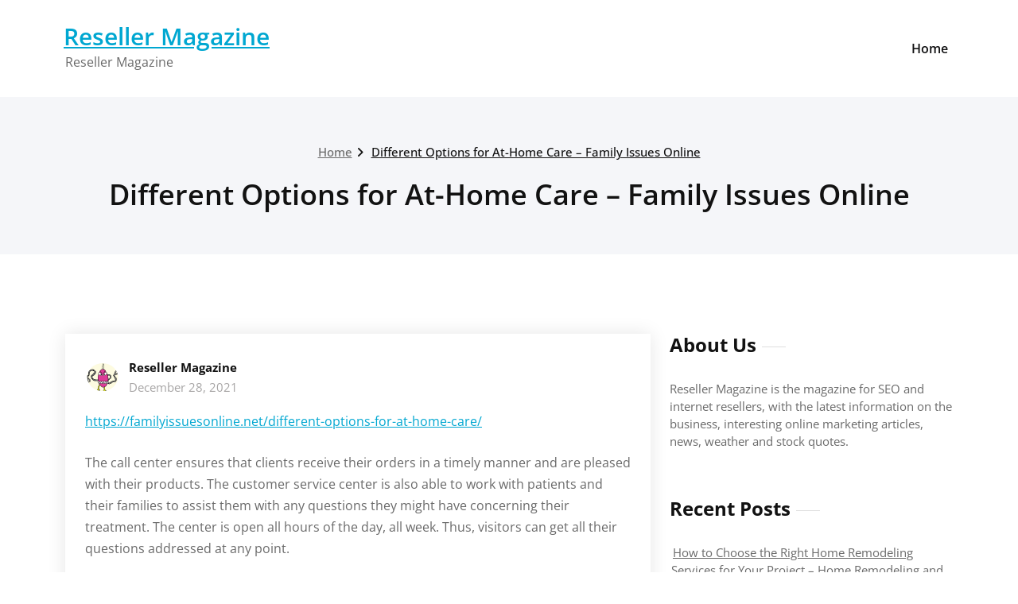

--- FILE ---
content_type: text/html; charset=UTF-8
request_url: https://resellermagazine.net/different-options-for-at-home-care-family-issues-online/
body_size: 10536
content:
<!DOCTYPE html>
<html lang="en-US">
    <head>
        <!--[if IE]>
        <meta http-equiv="X-UA-Compatible" content="IE=edge,chrome=1">
        ``
        <![endif]-->
        <meta charset="UTF-8" />
        <meta name="viewport" content="width=device-width, initial-scale=1.0" />
        <link rel="profile" href="http://gmpg.org/xfn/11" />
        <!-- Theme Css -->
        <meta name='robots' content='index, follow, max-image-preview:large, max-snippet:-1, max-video-preview:-1' />

	<!-- This site is optimized with the Yoast SEO plugin v26.7 - https://yoast.com/wordpress/plugins/seo/ -->
	<title>Different Options for At-Home Care - Family Issues Online - Reseller Magazine</title>
	<link rel="canonical" href="https://resellermagazine.net/different-options-for-at-home-care-family-issues-online/" />
	<meta property="og:locale" content="en_US" />
	<meta property="og:type" content="article" />
	<meta property="og:title" content="Different Options for At-Home Care - Family Issues Online - Reseller Magazine" />
	<meta property="og:description" content="https://familyissuesonline.net/different-options-for-at-home-care/ The call center ensures that clients receive their orders in a timely manner and are pleased with their products. The customer service center is also able to work with patients and their families to assist them with any questions they might have concerning their treatment. The center is open all hours of the day, [&hellip;]" />
	<meta property="og:url" content="https://resellermagazine.net/different-options-for-at-home-care-family-issues-online/" />
	<meta property="og:site_name" content="Reseller Magazine" />
	<meta property="article:published_time" content="2021-12-28T06:26:35+00:00" />
	<meta name="author" content="Reseller Magazine" />
	<meta name="twitter:card" content="summary_large_image" />
	<meta name="twitter:label1" content="Written by" />
	<meta name="twitter:data1" content="Reseller Magazine" />
	<meta name="twitter:label2" content="Est. reading time" />
	<meta name="twitter:data2" content="1 minute" />
	<script type="application/ld+json" class="yoast-schema-graph">{"@context":"https://schema.org","@graph":[{"@type":"Article","@id":"https://resellermagazine.net/different-options-for-at-home-care-family-issues-online/#article","isPartOf":{"@id":"https://resellermagazine.net/different-options-for-at-home-care-family-issues-online/"},"author":{"name":"Reseller Magazine","@id":"https://resellermagazine.net/#/schema/person/df74b812bdef2c4e17a172a3ae6abab8"},"headline":"Different Options for At-Home Care &#8211; Family Issues Online","datePublished":"2021-12-28T06:26:35+00:00","mainEntityOfPage":{"@id":"https://resellermagazine.net/different-options-for-at-home-care-family-issues-online/"},"wordCount":169,"commentCount":0,"articleSection":["Home"],"inLanguage":"en-US","potentialAction":[{"@type":"CommentAction","name":"Comment","target":["https://resellermagazine.net/different-options-for-at-home-care-family-issues-online/#respond"]}]},{"@type":"WebPage","@id":"https://resellermagazine.net/different-options-for-at-home-care-family-issues-online/","url":"https://resellermagazine.net/different-options-for-at-home-care-family-issues-online/","name":"Different Options for At-Home Care - Family Issues Online - Reseller Magazine","isPartOf":{"@id":"https://resellermagazine.net/#website"},"datePublished":"2021-12-28T06:26:35+00:00","author":{"@id":"https://resellermagazine.net/#/schema/person/df74b812bdef2c4e17a172a3ae6abab8"},"breadcrumb":{"@id":"https://resellermagazine.net/different-options-for-at-home-care-family-issues-online/#breadcrumb"},"inLanguage":"en-US","potentialAction":[{"@type":"ReadAction","target":["https://resellermagazine.net/different-options-for-at-home-care-family-issues-online/"]}]},{"@type":"BreadcrumbList","@id":"https://resellermagazine.net/different-options-for-at-home-care-family-issues-online/#breadcrumb","itemListElement":[{"@type":"ListItem","position":1,"name":"Home","item":"https://resellermagazine.net/"},{"@type":"ListItem","position":2,"name":"Different Options for At-Home Care &#8211; Family Issues Online"}]},{"@type":"WebSite","@id":"https://resellermagazine.net/#website","url":"https://resellermagazine.net/","name":"Reseller Magazine","description":"Reseller Magazine","potentialAction":[{"@type":"SearchAction","target":{"@type":"EntryPoint","urlTemplate":"https://resellermagazine.net/?s={search_term_string}"},"query-input":{"@type":"PropertyValueSpecification","valueRequired":true,"valueName":"search_term_string"}}],"inLanguage":"en-US"},{"@type":"Person","@id":"https://resellermagazine.net/#/schema/person/df74b812bdef2c4e17a172a3ae6abab8","name":"Reseller Magazine","image":{"@type":"ImageObject","inLanguage":"en-US","@id":"https://resellermagazine.net/#/schema/person/image/","url":"https://secure.gravatar.com/avatar/9baecf92bae6639a4e61738fb5c8b53b063b214f232b91bd950a7b295f0cd154?s=96&d=monsterid&r=g","contentUrl":"https://secure.gravatar.com/avatar/9baecf92bae6639a4e61738fb5c8b53b063b214f232b91bd950a7b295f0cd154?s=96&d=monsterid&r=g","caption":"Reseller Magazine"},"url":"https://resellermagazine.net/author/reseller-magazine/"}]}</script>
	<!-- / Yoast SEO plugin. -->


<link rel="alternate" type="application/rss+xml" title="Reseller Magazine &raquo; Feed" href="https://resellermagazine.net/feed/" />
<link rel="alternate" type="application/rss+xml" title="Reseller Magazine &raquo; Comments Feed" href="https://resellermagazine.net/comments/feed/" />
<link rel="alternate" type="application/rss+xml" title="Reseller Magazine &raquo; Different Options for At-Home Care &#8211; Family Issues Online Comments Feed" href="https://resellermagazine.net/different-options-for-at-home-care-family-issues-online/feed/" />
<link rel="alternate" title="oEmbed (JSON)" type="application/json+oembed" href="https://resellermagazine.net/wp-json/oembed/1.0/embed?url=https%3A%2F%2Fresellermagazine.net%2Fdifferent-options-for-at-home-care-family-issues-online%2F" />
<link rel="alternate" title="oEmbed (XML)" type="text/xml+oembed" href="https://resellermagazine.net/wp-json/oembed/1.0/embed?url=https%3A%2F%2Fresellermagazine.net%2Fdifferent-options-for-at-home-care-family-issues-online%2F&#038;format=xml" />
<style id='wp-img-auto-sizes-contain-inline-css' type='text/css'>
img:is([sizes=auto i],[sizes^="auto," i]){contain-intrinsic-size:3000px 1500px}
/*# sourceURL=wp-img-auto-sizes-contain-inline-css */
</style>
<style id='wp-emoji-styles-inline-css' type='text/css'>

	img.wp-smiley, img.emoji {
		display: inline !important;
		border: none !important;
		box-shadow: none !important;
		height: 1em !important;
		width: 1em !important;
		margin: 0 0.07em !important;
		vertical-align: -0.1em !important;
		background: none !important;
		padding: 0 !important;
	}
/*# sourceURL=wp-emoji-styles-inline-css */
</style>
<style id='wp-block-library-inline-css' type='text/css'>
:root{--wp-block-synced-color:#7a00df;--wp-block-synced-color--rgb:122,0,223;--wp-bound-block-color:var(--wp-block-synced-color);--wp-editor-canvas-background:#ddd;--wp-admin-theme-color:#007cba;--wp-admin-theme-color--rgb:0,124,186;--wp-admin-theme-color-darker-10:#006ba1;--wp-admin-theme-color-darker-10--rgb:0,107,160.5;--wp-admin-theme-color-darker-20:#005a87;--wp-admin-theme-color-darker-20--rgb:0,90,135;--wp-admin-border-width-focus:2px}@media (min-resolution:192dpi){:root{--wp-admin-border-width-focus:1.5px}}.wp-element-button{cursor:pointer}:root .has-very-light-gray-background-color{background-color:#eee}:root .has-very-dark-gray-background-color{background-color:#313131}:root .has-very-light-gray-color{color:#eee}:root .has-very-dark-gray-color{color:#313131}:root .has-vivid-green-cyan-to-vivid-cyan-blue-gradient-background{background:linear-gradient(135deg,#00d084,#0693e3)}:root .has-purple-crush-gradient-background{background:linear-gradient(135deg,#34e2e4,#4721fb 50%,#ab1dfe)}:root .has-hazy-dawn-gradient-background{background:linear-gradient(135deg,#faaca8,#dad0ec)}:root .has-subdued-olive-gradient-background{background:linear-gradient(135deg,#fafae1,#67a671)}:root .has-atomic-cream-gradient-background{background:linear-gradient(135deg,#fdd79a,#004a59)}:root .has-nightshade-gradient-background{background:linear-gradient(135deg,#330968,#31cdcf)}:root .has-midnight-gradient-background{background:linear-gradient(135deg,#020381,#2874fc)}:root{--wp--preset--font-size--normal:16px;--wp--preset--font-size--huge:42px}.has-regular-font-size{font-size:1em}.has-larger-font-size{font-size:2.625em}.has-normal-font-size{font-size:var(--wp--preset--font-size--normal)}.has-huge-font-size{font-size:var(--wp--preset--font-size--huge)}.has-text-align-center{text-align:center}.has-text-align-left{text-align:left}.has-text-align-right{text-align:right}.has-fit-text{white-space:nowrap!important}#end-resizable-editor-section{display:none}.aligncenter{clear:both}.items-justified-left{justify-content:flex-start}.items-justified-center{justify-content:center}.items-justified-right{justify-content:flex-end}.items-justified-space-between{justify-content:space-between}.screen-reader-text{border:0;clip-path:inset(50%);height:1px;margin:-1px;overflow:hidden;padding:0;position:absolute;width:1px;word-wrap:normal!important}.screen-reader-text:focus{background-color:#ddd;clip-path:none;color:#444;display:block;font-size:1em;height:auto;left:5px;line-height:normal;padding:15px 23px 14px;text-decoration:none;top:5px;width:auto;z-index:100000}html :where(.has-border-color){border-style:solid}html :where([style*=border-top-color]){border-top-style:solid}html :where([style*=border-right-color]){border-right-style:solid}html :where([style*=border-bottom-color]){border-bottom-style:solid}html :where([style*=border-left-color]){border-left-style:solid}html :where([style*=border-width]){border-style:solid}html :where([style*=border-top-width]){border-top-style:solid}html :where([style*=border-right-width]){border-right-style:solid}html :where([style*=border-bottom-width]){border-bottom-style:solid}html :where([style*=border-left-width]){border-left-style:solid}html :where(img[class*=wp-image-]){height:auto;max-width:100%}:where(figure){margin:0 0 1em}html :where(.is-position-sticky){--wp-admin--admin-bar--position-offset:var(--wp-admin--admin-bar--height,0px)}@media screen and (max-width:600px){html :where(.is-position-sticky){--wp-admin--admin-bar--position-offset:0px}}

/*# sourceURL=wp-block-library-inline-css */
</style><style id='global-styles-inline-css' type='text/css'>
:root{--wp--preset--aspect-ratio--square: 1;--wp--preset--aspect-ratio--4-3: 4/3;--wp--preset--aspect-ratio--3-4: 3/4;--wp--preset--aspect-ratio--3-2: 3/2;--wp--preset--aspect-ratio--2-3: 2/3;--wp--preset--aspect-ratio--16-9: 16/9;--wp--preset--aspect-ratio--9-16: 9/16;--wp--preset--color--black: #000000;--wp--preset--color--cyan-bluish-gray: #abb8c3;--wp--preset--color--white: #ffffff;--wp--preset--color--pale-pink: #f78da7;--wp--preset--color--vivid-red: #cf2e2e;--wp--preset--color--luminous-vivid-orange: #ff6900;--wp--preset--color--luminous-vivid-amber: #fcb900;--wp--preset--color--light-green-cyan: #7bdcb5;--wp--preset--color--vivid-green-cyan: #00d084;--wp--preset--color--pale-cyan-blue: #8ed1fc;--wp--preset--color--vivid-cyan-blue: #0693e3;--wp--preset--color--vivid-purple: #9b51e0;--wp--preset--gradient--vivid-cyan-blue-to-vivid-purple: linear-gradient(135deg,rgb(6,147,227) 0%,rgb(155,81,224) 100%);--wp--preset--gradient--light-green-cyan-to-vivid-green-cyan: linear-gradient(135deg,rgb(122,220,180) 0%,rgb(0,208,130) 100%);--wp--preset--gradient--luminous-vivid-amber-to-luminous-vivid-orange: linear-gradient(135deg,rgb(252,185,0) 0%,rgb(255,105,0) 100%);--wp--preset--gradient--luminous-vivid-orange-to-vivid-red: linear-gradient(135deg,rgb(255,105,0) 0%,rgb(207,46,46) 100%);--wp--preset--gradient--very-light-gray-to-cyan-bluish-gray: linear-gradient(135deg,rgb(238,238,238) 0%,rgb(169,184,195) 100%);--wp--preset--gradient--cool-to-warm-spectrum: linear-gradient(135deg,rgb(74,234,220) 0%,rgb(151,120,209) 20%,rgb(207,42,186) 40%,rgb(238,44,130) 60%,rgb(251,105,98) 80%,rgb(254,248,76) 100%);--wp--preset--gradient--blush-light-purple: linear-gradient(135deg,rgb(255,206,236) 0%,rgb(152,150,240) 100%);--wp--preset--gradient--blush-bordeaux: linear-gradient(135deg,rgb(254,205,165) 0%,rgb(254,45,45) 50%,rgb(107,0,62) 100%);--wp--preset--gradient--luminous-dusk: linear-gradient(135deg,rgb(255,203,112) 0%,rgb(199,81,192) 50%,rgb(65,88,208) 100%);--wp--preset--gradient--pale-ocean: linear-gradient(135deg,rgb(255,245,203) 0%,rgb(182,227,212) 50%,rgb(51,167,181) 100%);--wp--preset--gradient--electric-grass: linear-gradient(135deg,rgb(202,248,128) 0%,rgb(113,206,126) 100%);--wp--preset--gradient--midnight: linear-gradient(135deg,rgb(2,3,129) 0%,rgb(40,116,252) 100%);--wp--preset--font-size--small: 13px;--wp--preset--font-size--medium: 20px;--wp--preset--font-size--large: 36px;--wp--preset--font-size--x-large: 42px;--wp--preset--spacing--20: 0.44rem;--wp--preset--spacing--30: 0.67rem;--wp--preset--spacing--40: 1rem;--wp--preset--spacing--50: 1.5rem;--wp--preset--spacing--60: 2.25rem;--wp--preset--spacing--70: 3.38rem;--wp--preset--spacing--80: 5.06rem;--wp--preset--shadow--natural: 6px 6px 9px rgba(0, 0, 0, 0.2);--wp--preset--shadow--deep: 12px 12px 50px rgba(0, 0, 0, 0.4);--wp--preset--shadow--sharp: 6px 6px 0px rgba(0, 0, 0, 0.2);--wp--preset--shadow--outlined: 6px 6px 0px -3px rgb(255, 255, 255), 6px 6px rgb(0, 0, 0);--wp--preset--shadow--crisp: 6px 6px 0px rgb(0, 0, 0);}:where(.is-layout-flex){gap: 0.5em;}:where(.is-layout-grid){gap: 0.5em;}body .is-layout-flex{display: flex;}.is-layout-flex{flex-wrap: wrap;align-items: center;}.is-layout-flex > :is(*, div){margin: 0;}body .is-layout-grid{display: grid;}.is-layout-grid > :is(*, div){margin: 0;}:where(.wp-block-columns.is-layout-flex){gap: 2em;}:where(.wp-block-columns.is-layout-grid){gap: 2em;}:where(.wp-block-post-template.is-layout-flex){gap: 1.25em;}:where(.wp-block-post-template.is-layout-grid){gap: 1.25em;}.has-black-color{color: var(--wp--preset--color--black) !important;}.has-cyan-bluish-gray-color{color: var(--wp--preset--color--cyan-bluish-gray) !important;}.has-white-color{color: var(--wp--preset--color--white) !important;}.has-pale-pink-color{color: var(--wp--preset--color--pale-pink) !important;}.has-vivid-red-color{color: var(--wp--preset--color--vivid-red) !important;}.has-luminous-vivid-orange-color{color: var(--wp--preset--color--luminous-vivid-orange) !important;}.has-luminous-vivid-amber-color{color: var(--wp--preset--color--luminous-vivid-amber) !important;}.has-light-green-cyan-color{color: var(--wp--preset--color--light-green-cyan) !important;}.has-vivid-green-cyan-color{color: var(--wp--preset--color--vivid-green-cyan) !important;}.has-pale-cyan-blue-color{color: var(--wp--preset--color--pale-cyan-blue) !important;}.has-vivid-cyan-blue-color{color: var(--wp--preset--color--vivid-cyan-blue) !important;}.has-vivid-purple-color{color: var(--wp--preset--color--vivid-purple) !important;}.has-black-background-color{background-color: var(--wp--preset--color--black) !important;}.has-cyan-bluish-gray-background-color{background-color: var(--wp--preset--color--cyan-bluish-gray) !important;}.has-white-background-color{background-color: var(--wp--preset--color--white) !important;}.has-pale-pink-background-color{background-color: var(--wp--preset--color--pale-pink) !important;}.has-vivid-red-background-color{background-color: var(--wp--preset--color--vivid-red) !important;}.has-luminous-vivid-orange-background-color{background-color: var(--wp--preset--color--luminous-vivid-orange) !important;}.has-luminous-vivid-amber-background-color{background-color: var(--wp--preset--color--luminous-vivid-amber) !important;}.has-light-green-cyan-background-color{background-color: var(--wp--preset--color--light-green-cyan) !important;}.has-vivid-green-cyan-background-color{background-color: var(--wp--preset--color--vivid-green-cyan) !important;}.has-pale-cyan-blue-background-color{background-color: var(--wp--preset--color--pale-cyan-blue) !important;}.has-vivid-cyan-blue-background-color{background-color: var(--wp--preset--color--vivid-cyan-blue) !important;}.has-vivid-purple-background-color{background-color: var(--wp--preset--color--vivid-purple) !important;}.has-black-border-color{border-color: var(--wp--preset--color--black) !important;}.has-cyan-bluish-gray-border-color{border-color: var(--wp--preset--color--cyan-bluish-gray) !important;}.has-white-border-color{border-color: var(--wp--preset--color--white) !important;}.has-pale-pink-border-color{border-color: var(--wp--preset--color--pale-pink) !important;}.has-vivid-red-border-color{border-color: var(--wp--preset--color--vivid-red) !important;}.has-luminous-vivid-orange-border-color{border-color: var(--wp--preset--color--luminous-vivid-orange) !important;}.has-luminous-vivid-amber-border-color{border-color: var(--wp--preset--color--luminous-vivid-amber) !important;}.has-light-green-cyan-border-color{border-color: var(--wp--preset--color--light-green-cyan) !important;}.has-vivid-green-cyan-border-color{border-color: var(--wp--preset--color--vivid-green-cyan) !important;}.has-pale-cyan-blue-border-color{border-color: var(--wp--preset--color--pale-cyan-blue) !important;}.has-vivid-cyan-blue-border-color{border-color: var(--wp--preset--color--vivid-cyan-blue) !important;}.has-vivid-purple-border-color{border-color: var(--wp--preset--color--vivid-purple) !important;}.has-vivid-cyan-blue-to-vivid-purple-gradient-background{background: var(--wp--preset--gradient--vivid-cyan-blue-to-vivid-purple) !important;}.has-light-green-cyan-to-vivid-green-cyan-gradient-background{background: var(--wp--preset--gradient--light-green-cyan-to-vivid-green-cyan) !important;}.has-luminous-vivid-amber-to-luminous-vivid-orange-gradient-background{background: var(--wp--preset--gradient--luminous-vivid-amber-to-luminous-vivid-orange) !important;}.has-luminous-vivid-orange-to-vivid-red-gradient-background{background: var(--wp--preset--gradient--luminous-vivid-orange-to-vivid-red) !important;}.has-very-light-gray-to-cyan-bluish-gray-gradient-background{background: var(--wp--preset--gradient--very-light-gray-to-cyan-bluish-gray) !important;}.has-cool-to-warm-spectrum-gradient-background{background: var(--wp--preset--gradient--cool-to-warm-spectrum) !important;}.has-blush-light-purple-gradient-background{background: var(--wp--preset--gradient--blush-light-purple) !important;}.has-blush-bordeaux-gradient-background{background: var(--wp--preset--gradient--blush-bordeaux) !important;}.has-luminous-dusk-gradient-background{background: var(--wp--preset--gradient--luminous-dusk) !important;}.has-pale-ocean-gradient-background{background: var(--wp--preset--gradient--pale-ocean) !important;}.has-electric-grass-gradient-background{background: var(--wp--preset--gradient--electric-grass) !important;}.has-midnight-gradient-background{background: var(--wp--preset--gradient--midnight) !important;}.has-small-font-size{font-size: var(--wp--preset--font-size--small) !important;}.has-medium-font-size{font-size: var(--wp--preset--font-size--medium) !important;}.has-large-font-size{font-size: var(--wp--preset--font-size--large) !important;}.has-x-large-font-size{font-size: var(--wp--preset--font-size--x-large) !important;}
/*# sourceURL=global-styles-inline-css */
</style>

<style id='classic-theme-styles-inline-css' type='text/css'>
/*! This file is auto-generated */
.wp-block-button__link{color:#fff;background-color:#32373c;border-radius:9999px;box-shadow:none;text-decoration:none;padding:calc(.667em + 2px) calc(1.333em + 2px);font-size:1.125em}.wp-block-file__button{background:#32373c;color:#fff;text-decoration:none}
/*# sourceURL=/wp-includes/css/classic-themes.min.css */
</style>
<link rel='stylesheet' id='quality-bootstrap-css-css' href='https://resellermagazine.net/wp-content/themes/quality/css/bootstrap.css?ver=5.3.6' type='text/css' media='all' />
<link rel='stylesheet' id='quality-style-css' href='https://resellermagazine.net/wp-content/themes/quality/style.css?ver=6.9' type='text/css' media='all' />
<link rel='stylesheet' id='quality-default-css' href='https://resellermagazine.net/wp-content/themes/quality/css/default.css?ver=6.9' type='text/css' media='all' />
<link rel='stylesheet' id='quality-theme-menu-css' href='https://resellermagazine.net/wp-content/themes/quality/css/theme-menu.css?ver=6.9' type='text/css' media='all' />
<link rel='stylesheet' id='quality-font-awesome-min-css' href='https://resellermagazine.net/wp-content/themes/quality/css/font-awesome/css/all.min.css?ver=6.9' type='text/css' media='all' />
<link rel='stylesheet' id='quality-lightbox-css-css' href='https://resellermagazine.net/wp-content/themes/quality/css/lightbox.css?ver=6.9' type='text/css' media='all' />
<link rel='stylesheet' id='quality-theme-fonts-css' href='https://resellermagazine.net/wp-content/fonts/dde3efe3ae91e2225b92a494c4876c0b.css?ver=20201110' type='text/css' media='all' />
<script type="text/javascript" src="https://resellermagazine.net/wp-includes/js/jquery/jquery.min.js?ver=3.7.1" id="jquery-core-js"></script>
<script type="text/javascript" src="https://resellermagazine.net/wp-includes/js/jquery/jquery-migrate.min.js?ver=3.4.1" id="jquery-migrate-js"></script>
<script type="text/javascript" src="https://resellermagazine.net/wp-content/themes/quality/js/bootstrap.bundle.min.js?ver=5.3.6" id="quality-bootstrap-js-js"></script>
<script type="text/javascript" src="https://resellermagazine.net/wp-content/themes/quality/js/menu/menu.js?ver=6.9" id="quality-menu-js"></script>
<script type="text/javascript" src="https://resellermagazine.net/wp-content/themes/quality/js/lightbox/lightbox.min.js?ver=6.9" id="quality-lightbox-js-js"></script>
<link rel="https://api.w.org/" href="https://resellermagazine.net/wp-json/" /><link rel="alternate" title="JSON" type="application/json" href="https://resellermagazine.net/wp-json/wp/v2/posts/976" /><link rel="EditURI" type="application/rsd+xml" title="RSD" href="https://resellermagazine.net/xmlrpc.php?rsd" />
<meta name="generator" content="WordPress 6.9" />
<link rel='shortlink' href='https://resellermagazine.net/?p=976' />
<style type="text/css">.recentcomments a{display:inline !important;padding:0 !important;margin:0 !important;}</style>    </head>
    <body class="wp-singular post-template-default single single-post postid-976 single-format-standard wp-theme-quality">

                <a class="skip-link screen-reader-text" href="#section-block">Skip to content</a> 
        <!--Header Logo & Menus-->
        <nav class="navbar navbar-custom navbar-expand-lg" role="navigation">
            <div class="container-fluid padding-0">
                <!-- Brand and toggle get grouped for better mobile display -->
                <div class="navbar-header">
                                              <div class="site-title site-branding-text">
                                                            <h2><a href="https://resellermagazine.net/" rel="home">
                                    Reseller Magazine                                </a></h2>
                                
                                                                <p class="site-description">Reseller Magazine</p>
                                                        </div>
                    
                    <button class="navbar-toggler" type="button" data-bs-toggle="collapse" data-bs-target="#custom-collapse" aria-controls="bs-example-navbar-collapse-1" aria-expanded="false" aria-label="Toggle navigation">
                       <span class="navbar-toggler-icon"></span>
                     </button>
                </div>
                <!-- Collect the nav links, forms, and other content for toggling -->
                <div class="collapse navbar-collapse" id="custom-collapse">
                    <ul class="nav navbar-nav navbar-right ms-auto"><li class="nav-item menu-item"><a class="nav-link " href="https://resellermagazine.net/" title="Home">Home</a></li></ul>
                </div><!-- /.navbar-collapse -->
            </div><!-- /.container-fluid -->
        </nav>
        <div class="clearfix"></div>        <!-- Page Title Section -->
        <section class="page-title-section bg-grey">        
            <div class="container">
                <div class="row">
                    <div class="col-md-12 col-sm-12 col-xs-12 ">
					  <ul class="page-breadcrumb text-center"><li><a href="https://resellermagazine.net/">Home</a></li><li class="active"><a href="https://resellermagazine.net:443/different-options-for-at-home-care-family-issues-online/">Different Options for At-Home Care &#8211; Family Issues Online</a></li></ul> 

                        <div class="page-title text-center">
                            <h1>Different Options for At-Home Care &#8211; Family Issues Online</h1>                        </div>
						 
			</div>
			</div>
			</div>  
			</section>
<section id="section-block" class="site-content">
	<div class="container">
		<div class="row">
		<!--Blog Posts-->
		<div class="col-md-8 col-xs-12">			<div class="news">
				
				<article id="post-976" class="post post-976 type-post status-publish format-standard hentry category-home">	
			<div class="post-content">
					
			<div class="item-meta">
				<a class="author-image item-image" href="https://resellermagazine.net/author/reseller-magazine/"><img alt='' src='https://secure.gravatar.com/avatar/9baecf92bae6639a4e61738fb5c8b53b063b214f232b91bd950a7b295f0cd154?s=40&#038;d=monsterid&#038;r=g' srcset='https://secure.gravatar.com/avatar/9baecf92bae6639a4e61738fb5c8b53b063b214f232b91bd950a7b295f0cd154?s=80&#038;d=monsterid&#038;r=g 2x' class='comment_img avatar-40 photo' height='40' width='40' decoding='async'/></a>
				 <a href="https://resellermagazine.net/author/reseller-magazine/">Reseller Magazine</a>
				<br>
				<a class="entry-date" href="https://resellermagazine.net/2021/12/">
				December 28, 2021</a>
			</div>	
									<div class="entry-content">
				<p><a href='https://familyissuesonline.net/different-options-for-at-home-care/'>https://familyissuesonline.net/different-options-for-at-home-care/</a> </p>
<p> The call center ensures that clients receive their orders in a timely manner and are pleased with their products. The customer service center is also able to work with patients and their families to assist them with any questions they might have concerning their treatment. The center is open all hours of the day, all week. Thus, visitors can get all their questions addressed at any point.</p>
<p>It consistently meets performance metrics, even though it has to handle nearly 27,000 calls each month. The fulfillment center is accessible to help clients who have the right to Medicare or Medicaid. The company also provides repairs and maintenance services on site. The other service they offer is at-home service for patients.</p>
<p>It also houses an HR and billing department. The idea is to have everything at the fingertips of healthcare providers as well as the patients. It&#8217;s recognized by three states and holds two licenses from the state.<br />
 5aqblqdxhh.</p>
			</div>
					
			<hr />
			<div class="entry-meta">
				<span class="comment-links"><a href="https://resellermagazine.net/different-options-for-at-home-care-family-issues-online/#respond">Leave a comment</a></span>
								<span class="cat-links">In<a href="https://resellermagazine.net/category/home/" rel="category tag">Home</a></span>
								
			</div>
					</div>
</article>						</div>	
			
		<!--/Blog Content-->
		         			<article class="comment-form-section">
		<div id="respond" class="comment-respond">
		<h3 id="reply-title" class="comment-reply-title"><h2>Leave a Reply</h2> <small><a rel="nofollow" id="cancel-comment-reply-link" href="/different-options-for-at-home-care-family-issues-online/#respond" style="display:none;">Cancel reply</a></small></h3><p class="must-log-in">You must be <a href="https://resellermagazine.net/wp-login.php?redirect_to=https%3A%2F%2Fresellermagazine.net%2Fdifferent-options-for-at-home-care-family-issues-online%2F">logged in</a> to post a comment.</p>	</div><!-- #respond -->
							
		</div>
			<div class="col-md-4 col-sm-4 col-xs-12">
		<div class="sidebar" >
		<aside id="text-3" class="widget widget_text"><h3 class="widget-title">About Us</h3>			<div class="textwidget">Reseller Magazine is the magazine for SEO and internet resellers, with the latest information on the business, interesting online marketing articles, news, weather and stock quotes.</div>
		</aside>
		<aside id="recent-posts-3" class="widget widget_recent_entries">
		<h3 class="widget-title">Recent Posts</h3>
		<ul>
											<li>
					<a href="https://resellermagazine.net/how-to-choose-the-right-home-remodeling-services-for-your-project-home-remodeling-and-renovation-newsletter/">How to Choose the Right Home Remodeling Services for Your Project &#8211; Home Remodeling and Renovation Newsletter</a>
									</li>
											<li>
					<a href="https://resellermagazine.net/a-look-into-the-breadth-of-home-care-services-peoples-med/">A Look Into the Breadth of Home Care Services &#8211; Peoples Med</a>
									</li>
											<li>
					<a href="https://resellermagazine.net/smart-home-upgrades-to-boost-comfort-and-value-house-upgrade-sense/">Smart Home Upgrades to Boost Comfort and Value &#8211; House Upgrade Sense</a>
									</li>
											<li>
					<a href="https://resellermagazine.net/a-homeowners-guide-to-major-property-improvements-and-ongoing-maintenance-upgrade-your-home-guides/">A Homeowners Guide to Major Property Improvements and Ongoing Maintenance &#8211; Upgrade your Home Guides</a>
									</li>
											<li>
					<a href="https://resellermagazine.net/5-high-protein-smoothies-for-post-workout-recovery-gym-workout-routine/">5 High Protein Smoothies for Post-Workout Recovery &#8211; Gym Workout Routine</a>
									</li>
					</ul>

		</aside><aside id="recent-comments-2" class="widget widget_recent_comments"><h3 class="widget-title">Recent Comments</h3><ul id="recentcomments"><li class="recentcomments"><span class="comment-author-link"><a href="http://www.biggerpockets.com/articles/" class="url" rel="ugc external nofollow">Jerry Black</a></span> on <a href="https://resellermagazine.net/the-anatomy-of-google/#comment-2053">The Anatomy of Google</a></li><li class="recentcomments"><span class="comment-author-link">Walter Mullins</span> on <a href="https://resellermagazine.net/connecting-businesses-to-the-mobile-web-user/#comment-2052">Connecting Businesses to the Mobile Web User</a></li><li class="recentcomments"><span class="comment-author-link">Ricardo Fowler</span> on <a href="https://resellermagazine.net/tips-for-delivering-great-seo-reports/#comment-2051">Tips for Delivering Great SEO Reports</a></li><li class="recentcomments"><span class="comment-author-link"><a href="http://www.kidsgardening.org/" class="url" rel="ugc external nofollow">Justin Richards</a></span> on <a href="https://resellermagazine.net/why-should-you-increase-your-search-engine-ranking/#comment-2005">Why Should You Increase Your Search Engine Ranking?</a></li><li class="recentcomments"><span class="comment-author-link">Carl Hamilton</span> on <a href="https://resellermagazine.net/not-on-page-one-of-google-serps-learn-how-to-get-there/#comment-2004">Not on Page One of Google SERPs?  Learn How to Get There!</a></li></ul></aside><aside id="calendar-2" class="widget widget_calendar"><div id="calendar_wrap" class="calendar_wrap"><table id="wp-calendar" class="wp-calendar-table">
	<caption>January 2026</caption>
	<thead>
	<tr>
		<th scope="col" aria-label="Monday">M</th>
		<th scope="col" aria-label="Tuesday">T</th>
		<th scope="col" aria-label="Wednesday">W</th>
		<th scope="col" aria-label="Thursday">T</th>
		<th scope="col" aria-label="Friday">F</th>
		<th scope="col" aria-label="Saturday">S</th>
		<th scope="col" aria-label="Sunday">S</th>
	</tr>
	</thead>
	<tbody>
	<tr>
		<td colspan="3" class="pad">&nbsp;</td><td>1</td><td>2</td><td>3</td><td>4</td>
	</tr>
	<tr>
		<td>5</td><td><a href="https://resellermagazine.net/2026/01/06/" aria-label="Posts published on January 6, 2026">6</a></td><td><a href="https://resellermagazine.net/2026/01/07/" aria-label="Posts published on January 7, 2026">7</a></td><td><a href="https://resellermagazine.net/2026/01/08/" aria-label="Posts published on January 8, 2026">8</a></td><td><a href="https://resellermagazine.net/2026/01/09/" aria-label="Posts published on January 9, 2026">9</a></td><td>10</td><td>11</td>
	</tr>
	<tr>
		<td>12</td><td>13</td><td><a href="https://resellermagazine.net/2026/01/14/" aria-label="Posts published on January 14, 2026">14</a></td><td><a href="https://resellermagazine.net/2026/01/15/" aria-label="Posts published on January 15, 2026">15</a></td><td><a href="https://resellermagazine.net/2026/01/16/" aria-label="Posts published on January 16, 2026">16</a></td><td id="today">17</td><td>18</td>
	</tr>
	<tr>
		<td>19</td><td>20</td><td>21</td><td>22</td><td>23</td><td>24</td><td>25</td>
	</tr>
	<tr>
		<td>26</td><td>27</td><td>28</td><td>29</td><td>30</td><td>31</td>
		<td class="pad" colspan="1">&nbsp;</td>
	</tr>
	</tbody>
	</table><nav aria-label="Previous and next months" class="wp-calendar-nav">
		<span class="wp-calendar-nav-prev"><a href="https://resellermagazine.net/2025/12/">&laquo; Dec</a></span>
		<span class="pad">&nbsp;</span>
		<span class="wp-calendar-nav-next">&nbsp;</span>
	</nav></div></aside><aside id="archives-3" class="widget widget_archive"><h3 class="widget-title">Archives</h3>
			<ul>
					<li><a href='https://resellermagazine.net/2026/01/'>January 2026</a></li>
	<li><a href='https://resellermagazine.net/2025/12/'>December 2025</a></li>
	<li><a href='https://resellermagazine.net/2025/11/'>November 2025</a></li>
	<li><a href='https://resellermagazine.net/2025/10/'>October 2025</a></li>
	<li><a href='https://resellermagazine.net/2025/09/'>September 2025</a></li>
	<li><a href='https://resellermagazine.net/2025/08/'>August 2025</a></li>
	<li><a href='https://resellermagazine.net/2025/07/'>July 2025</a></li>
	<li><a href='https://resellermagazine.net/2025/06/'>June 2025</a></li>
	<li><a href='https://resellermagazine.net/2025/05/'>May 2025</a></li>
	<li><a href='https://resellermagazine.net/2025/04/'>April 2025</a></li>
	<li><a href='https://resellermagazine.net/2025/03/'>March 2025</a></li>
	<li><a href='https://resellermagazine.net/2025/02/'>February 2025</a></li>
	<li><a href='https://resellermagazine.net/2025/01/'>January 2025</a></li>
	<li><a href='https://resellermagazine.net/2024/12/'>December 2024</a></li>
	<li><a href='https://resellermagazine.net/2024/11/'>November 2024</a></li>
	<li><a href='https://resellermagazine.net/2024/10/'>October 2024</a></li>
	<li><a href='https://resellermagazine.net/2024/09/'>September 2024</a></li>
	<li><a href='https://resellermagazine.net/2024/08/'>August 2024</a></li>
	<li><a href='https://resellermagazine.net/2024/07/'>July 2024</a></li>
	<li><a href='https://resellermagazine.net/2024/06/'>June 2024</a></li>
	<li><a href='https://resellermagazine.net/2024/05/'>May 2024</a></li>
	<li><a href='https://resellermagazine.net/2024/04/'>April 2024</a></li>
	<li><a href='https://resellermagazine.net/2024/03/'>March 2024</a></li>
	<li><a href='https://resellermagazine.net/2024/02/'>February 2024</a></li>
	<li><a href='https://resellermagazine.net/2024/01/'>January 2024</a></li>
	<li><a href='https://resellermagazine.net/2023/12/'>December 2023</a></li>
	<li><a href='https://resellermagazine.net/2023/11/'>November 2023</a></li>
	<li><a href='https://resellermagazine.net/2023/10/'>October 2023</a></li>
	<li><a href='https://resellermagazine.net/2023/09/'>September 2023</a></li>
	<li><a href='https://resellermagazine.net/2023/08/'>August 2023</a></li>
	<li><a href='https://resellermagazine.net/2023/07/'>July 2023</a></li>
	<li><a href='https://resellermagazine.net/2023/06/'>June 2023</a></li>
	<li><a href='https://resellermagazine.net/2023/05/'>May 2023</a></li>
	<li><a href='https://resellermagazine.net/2023/04/'>April 2023</a></li>
	<li><a href='https://resellermagazine.net/2023/03/'>March 2023</a></li>
	<li><a href='https://resellermagazine.net/2023/02/'>February 2023</a></li>
	<li><a href='https://resellermagazine.net/2023/01/'>January 2023</a></li>
	<li><a href='https://resellermagazine.net/2022/12/'>December 2022</a></li>
	<li><a href='https://resellermagazine.net/2022/11/'>November 2022</a></li>
	<li><a href='https://resellermagazine.net/2022/10/'>October 2022</a></li>
	<li><a href='https://resellermagazine.net/2022/09/'>September 2022</a></li>
	<li><a href='https://resellermagazine.net/2022/08/'>August 2022</a></li>
	<li><a href='https://resellermagazine.net/2022/07/'>July 2022</a></li>
	<li><a href='https://resellermagazine.net/2022/06/'>June 2022</a></li>
	<li><a href='https://resellermagazine.net/2022/05/'>May 2022</a></li>
	<li><a href='https://resellermagazine.net/2022/04/'>April 2022</a></li>
	<li><a href='https://resellermagazine.net/2022/03/'>March 2022</a></li>
	<li><a href='https://resellermagazine.net/2022/02/'>February 2022</a></li>
	<li><a href='https://resellermagazine.net/2022/01/'>January 2022</a></li>
	<li><a href='https://resellermagazine.net/2021/12/'>December 2021</a></li>
	<li><a href='https://resellermagazine.net/2021/11/'>November 2021</a></li>
	<li><a href='https://resellermagazine.net/2021/10/'>October 2021</a></li>
	<li><a href='https://resellermagazine.net/2021/09/'>September 2021</a></li>
	<li><a href='https://resellermagazine.net/2021/08/'>August 2021</a></li>
	<li><a href='https://resellermagazine.net/2021/07/'>July 2021</a></li>
	<li><a href='https://resellermagazine.net/2021/06/'>June 2021</a></li>
	<li><a href='https://resellermagazine.net/2021/05/'>May 2021</a></li>
	<li><a href='https://resellermagazine.net/2021/04/'>April 2021</a></li>
	<li><a href='https://resellermagazine.net/2021/03/'>March 2021</a></li>
	<li><a href='https://resellermagazine.net/2021/02/'>February 2021</a></li>
	<li><a href='https://resellermagazine.net/2021/01/'>January 2021</a></li>
	<li><a href='https://resellermagazine.net/2020/12/'>December 2020</a></li>
	<li><a href='https://resellermagazine.net/2020/11/'>November 2020</a></li>
	<li><a href='https://resellermagazine.net/2020/10/'>October 2020</a></li>
	<li><a href='https://resellermagazine.net/2014/01/'>January 2014</a></li>
	<li><a href='https://resellermagazine.net/2013/12/'>December 2013</a></li>
	<li><a href='https://resellermagazine.net/2013/11/'>November 2013</a></li>
	<li><a href='https://resellermagazine.net/2013/10/'>October 2013</a></li>
	<li><a href='https://resellermagazine.net/2013/09/'>September 2013</a></li>
	<li><a href='https://resellermagazine.net/2013/08/'>August 2013</a></li>
	<li><a href='https://resellermagazine.net/2013/07/'>July 2013</a></li>
	<li><a href='https://resellermagazine.net/2013/06/'>June 2013</a></li>
	<li><a href='https://resellermagazine.net/2013/05/'>May 2013</a></li>
	<li><a href='https://resellermagazine.net/2013/04/'>April 2013</a></li>
	<li><a href='https://resellermagazine.net/2013/03/'>March 2013</a></li>
	<li><a href='https://resellermagazine.net/2013/02/'>February 2013</a></li>
	<li><a href='https://resellermagazine.net/2013/01/'>January 2013</a></li>
			</ul>

			</aside>		</div>
	</div>
 
<!-- Right sidebar ---->	</div>
</div>
</section>
<!-- Footer Widget Secton -->
<footer class="site-footer">
<div class="container">
		<div class="row">
		<div class="col-md-12">
						<div class="site-info">
				<p>Proudly powered by <a href="https://wordpress.org">WordPress</a> | Theme: <a href="https://webriti.com" rel="nofollow">Quality</a> by Webriti</p>			</div>
				</div>
</div>
</div>
</footer>
	<!-- /Footer Widget Secton -->
</div>
<!------  Google Analytics code end ------->
</div> <!-- end of wrapper -->

<!-- Page scroll top -->
<a href="#" class="scroll-up"><i class="fa fa-chevron-up"></i></a>
<!-- Page scroll top -->

<script type="speculationrules">
{"prefetch":[{"source":"document","where":{"and":[{"href_matches":"/*"},{"not":{"href_matches":["/wp-*.php","/wp-admin/*","/wp-content/uploads/*","/wp-content/*","/wp-content/plugins/*","/wp-content/themes/quality/*","/*\\?(.+)"]}},{"not":{"selector_matches":"a[rel~=\"nofollow\"]"}},{"not":{"selector_matches":".no-prefetch, .no-prefetch a"}}]},"eagerness":"conservative"}]}
</script>
	<script>
	/(trident|msie)/i.test(navigator.userAgent)&&document.getElementById&&window.addEventListener&&window.addEventListener("hashchange",function(){var t,e=location.hash.substring(1);/^[A-z0-9_-]+$/.test(e)&&(t=document.getElementById(e))&&(/^(?:a|select|input|button|textarea)$/i.test(t.tagName)||(t.tabIndex=-1),t.focus())},!1);
	</script>
	<script id="wp-emoji-settings" type="application/json">
{"baseUrl":"https://s.w.org/images/core/emoji/17.0.2/72x72/","ext":".png","svgUrl":"https://s.w.org/images/core/emoji/17.0.2/svg/","svgExt":".svg","source":{"concatemoji":"https://resellermagazine.net/wp-includes/js/wp-emoji-release.min.js?ver=6.9"}}
</script>
<script type="module">
/* <![CDATA[ */
/*! This file is auto-generated */
const a=JSON.parse(document.getElementById("wp-emoji-settings").textContent),o=(window._wpemojiSettings=a,"wpEmojiSettingsSupports"),s=["flag","emoji"];function i(e){try{var t={supportTests:e,timestamp:(new Date).valueOf()};sessionStorage.setItem(o,JSON.stringify(t))}catch(e){}}function c(e,t,n){e.clearRect(0,0,e.canvas.width,e.canvas.height),e.fillText(t,0,0);t=new Uint32Array(e.getImageData(0,0,e.canvas.width,e.canvas.height).data);e.clearRect(0,0,e.canvas.width,e.canvas.height),e.fillText(n,0,0);const a=new Uint32Array(e.getImageData(0,0,e.canvas.width,e.canvas.height).data);return t.every((e,t)=>e===a[t])}function p(e,t){e.clearRect(0,0,e.canvas.width,e.canvas.height),e.fillText(t,0,0);var n=e.getImageData(16,16,1,1);for(let e=0;e<n.data.length;e++)if(0!==n.data[e])return!1;return!0}function u(e,t,n,a){switch(t){case"flag":return n(e,"\ud83c\udff3\ufe0f\u200d\u26a7\ufe0f","\ud83c\udff3\ufe0f\u200b\u26a7\ufe0f")?!1:!n(e,"\ud83c\udde8\ud83c\uddf6","\ud83c\udde8\u200b\ud83c\uddf6")&&!n(e,"\ud83c\udff4\udb40\udc67\udb40\udc62\udb40\udc65\udb40\udc6e\udb40\udc67\udb40\udc7f","\ud83c\udff4\u200b\udb40\udc67\u200b\udb40\udc62\u200b\udb40\udc65\u200b\udb40\udc6e\u200b\udb40\udc67\u200b\udb40\udc7f");case"emoji":return!a(e,"\ud83e\u1fac8")}return!1}function f(e,t,n,a){let r;const o=(r="undefined"!=typeof WorkerGlobalScope&&self instanceof WorkerGlobalScope?new OffscreenCanvas(300,150):document.createElement("canvas")).getContext("2d",{willReadFrequently:!0}),s=(o.textBaseline="top",o.font="600 32px Arial",{});return e.forEach(e=>{s[e]=t(o,e,n,a)}),s}function r(e){var t=document.createElement("script");t.src=e,t.defer=!0,document.head.appendChild(t)}a.supports={everything:!0,everythingExceptFlag:!0},new Promise(t=>{let n=function(){try{var e=JSON.parse(sessionStorage.getItem(o));if("object"==typeof e&&"number"==typeof e.timestamp&&(new Date).valueOf()<e.timestamp+604800&&"object"==typeof e.supportTests)return e.supportTests}catch(e){}return null}();if(!n){if("undefined"!=typeof Worker&&"undefined"!=typeof OffscreenCanvas&&"undefined"!=typeof URL&&URL.createObjectURL&&"undefined"!=typeof Blob)try{var e="postMessage("+f.toString()+"("+[JSON.stringify(s),u.toString(),c.toString(),p.toString()].join(",")+"));",a=new Blob([e],{type:"text/javascript"});const r=new Worker(URL.createObjectURL(a),{name:"wpTestEmojiSupports"});return void(r.onmessage=e=>{i(n=e.data),r.terminate(),t(n)})}catch(e){}i(n=f(s,u,c,p))}t(n)}).then(e=>{for(const n in e)a.supports[n]=e[n],a.supports.everything=a.supports.everything&&a.supports[n],"flag"!==n&&(a.supports.everythingExceptFlag=a.supports.everythingExceptFlag&&a.supports[n]);var t;a.supports.everythingExceptFlag=a.supports.everythingExceptFlag&&!a.supports.flag,a.supports.everything||((t=a.source||{}).concatemoji?r(t.concatemoji):t.wpemoji&&t.twemoji&&(r(t.twemoji),r(t.wpemoji)))});
//# sourceURL=https://resellermagazine.net/wp-includes/js/wp-emoji-loader.min.js
/* ]]> */
</script>
</body>
</html>
